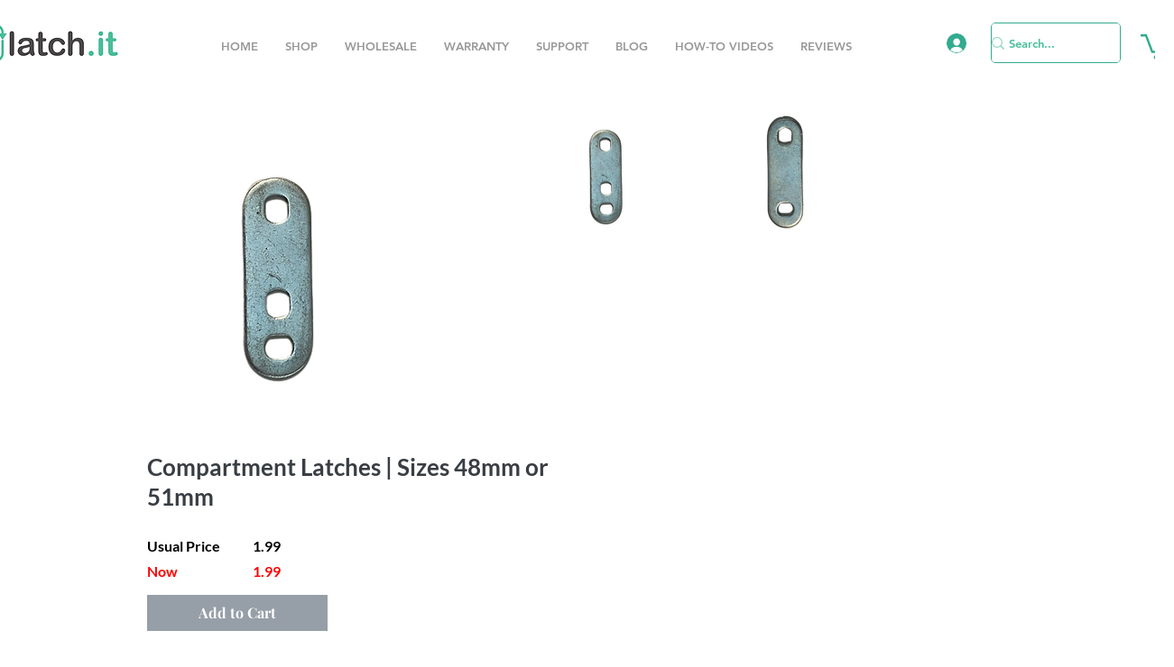

--- FILE ---
content_type: text/html; charset=utf-8
request_url: https://www.google.com/recaptcha/api2/aframe
body_size: 260
content:
<!DOCTYPE HTML><html><head><meta http-equiv="content-type" content="text/html; charset=UTF-8"></head><body><script nonce="fGyJlGcWZ5JSnG4fxHVOUg">/** Anti-fraud and anti-abuse applications only. See google.com/recaptcha */ try{var clients={'sodar':'https://pagead2.googlesyndication.com/pagead/sodar?'};window.addEventListener("message",function(a){try{if(a.source===window.parent){var b=JSON.parse(a.data);var c=clients[b['id']];if(c){var d=document.createElement('img');d.src=c+b['params']+'&rc='+(localStorage.getItem("rc::a")?sessionStorage.getItem("rc::b"):"");window.document.body.appendChild(d);sessionStorage.setItem("rc::e",parseInt(sessionStorage.getItem("rc::e")||0)+1);localStorage.setItem("rc::h",'1768621954664');}}}catch(b){}});window.parent.postMessage("_grecaptcha_ready", "*");}catch(b){}</script></body></html>